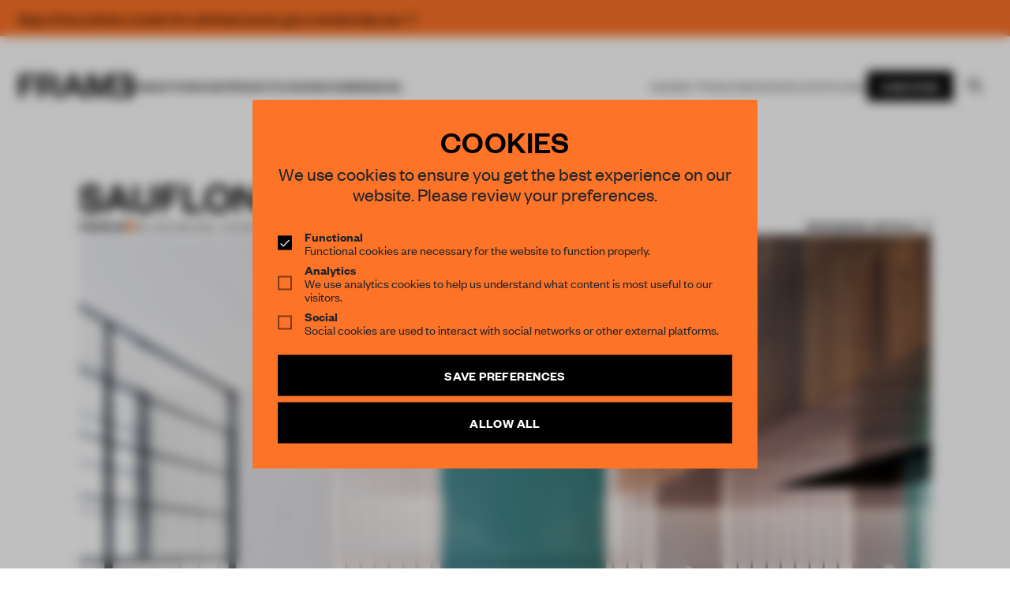

--- FILE ---
content_type: text/html; charset=utf-8
request_url: https://www.google.com/recaptcha/api2/anchor?ar=1&k=6Lco3swZAAAAALtytz0uCyvGNprHCS62b92QfBWR&co=aHR0cHM6Ly9mcmFtZXdlYi5jb206NDQz&hl=en&v=PoyoqOPhxBO7pBk68S4YbpHZ&size=invisible&anchor-ms=20000&execute-ms=30000&cb=kfe64y4pep8k
body_size: 48823
content:
<!DOCTYPE HTML><html dir="ltr" lang="en"><head><meta http-equiv="Content-Type" content="text/html; charset=UTF-8">
<meta http-equiv="X-UA-Compatible" content="IE=edge">
<title>reCAPTCHA</title>
<style type="text/css">
/* cyrillic-ext */
@font-face {
  font-family: 'Roboto';
  font-style: normal;
  font-weight: 400;
  font-stretch: 100%;
  src: url(//fonts.gstatic.com/s/roboto/v48/KFO7CnqEu92Fr1ME7kSn66aGLdTylUAMa3GUBHMdazTgWw.woff2) format('woff2');
  unicode-range: U+0460-052F, U+1C80-1C8A, U+20B4, U+2DE0-2DFF, U+A640-A69F, U+FE2E-FE2F;
}
/* cyrillic */
@font-face {
  font-family: 'Roboto';
  font-style: normal;
  font-weight: 400;
  font-stretch: 100%;
  src: url(//fonts.gstatic.com/s/roboto/v48/KFO7CnqEu92Fr1ME7kSn66aGLdTylUAMa3iUBHMdazTgWw.woff2) format('woff2');
  unicode-range: U+0301, U+0400-045F, U+0490-0491, U+04B0-04B1, U+2116;
}
/* greek-ext */
@font-face {
  font-family: 'Roboto';
  font-style: normal;
  font-weight: 400;
  font-stretch: 100%;
  src: url(//fonts.gstatic.com/s/roboto/v48/KFO7CnqEu92Fr1ME7kSn66aGLdTylUAMa3CUBHMdazTgWw.woff2) format('woff2');
  unicode-range: U+1F00-1FFF;
}
/* greek */
@font-face {
  font-family: 'Roboto';
  font-style: normal;
  font-weight: 400;
  font-stretch: 100%;
  src: url(//fonts.gstatic.com/s/roboto/v48/KFO7CnqEu92Fr1ME7kSn66aGLdTylUAMa3-UBHMdazTgWw.woff2) format('woff2');
  unicode-range: U+0370-0377, U+037A-037F, U+0384-038A, U+038C, U+038E-03A1, U+03A3-03FF;
}
/* math */
@font-face {
  font-family: 'Roboto';
  font-style: normal;
  font-weight: 400;
  font-stretch: 100%;
  src: url(//fonts.gstatic.com/s/roboto/v48/KFO7CnqEu92Fr1ME7kSn66aGLdTylUAMawCUBHMdazTgWw.woff2) format('woff2');
  unicode-range: U+0302-0303, U+0305, U+0307-0308, U+0310, U+0312, U+0315, U+031A, U+0326-0327, U+032C, U+032F-0330, U+0332-0333, U+0338, U+033A, U+0346, U+034D, U+0391-03A1, U+03A3-03A9, U+03B1-03C9, U+03D1, U+03D5-03D6, U+03F0-03F1, U+03F4-03F5, U+2016-2017, U+2034-2038, U+203C, U+2040, U+2043, U+2047, U+2050, U+2057, U+205F, U+2070-2071, U+2074-208E, U+2090-209C, U+20D0-20DC, U+20E1, U+20E5-20EF, U+2100-2112, U+2114-2115, U+2117-2121, U+2123-214F, U+2190, U+2192, U+2194-21AE, U+21B0-21E5, U+21F1-21F2, U+21F4-2211, U+2213-2214, U+2216-22FF, U+2308-230B, U+2310, U+2319, U+231C-2321, U+2336-237A, U+237C, U+2395, U+239B-23B7, U+23D0, U+23DC-23E1, U+2474-2475, U+25AF, U+25B3, U+25B7, U+25BD, U+25C1, U+25CA, U+25CC, U+25FB, U+266D-266F, U+27C0-27FF, U+2900-2AFF, U+2B0E-2B11, U+2B30-2B4C, U+2BFE, U+3030, U+FF5B, U+FF5D, U+1D400-1D7FF, U+1EE00-1EEFF;
}
/* symbols */
@font-face {
  font-family: 'Roboto';
  font-style: normal;
  font-weight: 400;
  font-stretch: 100%;
  src: url(//fonts.gstatic.com/s/roboto/v48/KFO7CnqEu92Fr1ME7kSn66aGLdTylUAMaxKUBHMdazTgWw.woff2) format('woff2');
  unicode-range: U+0001-000C, U+000E-001F, U+007F-009F, U+20DD-20E0, U+20E2-20E4, U+2150-218F, U+2190, U+2192, U+2194-2199, U+21AF, U+21E6-21F0, U+21F3, U+2218-2219, U+2299, U+22C4-22C6, U+2300-243F, U+2440-244A, U+2460-24FF, U+25A0-27BF, U+2800-28FF, U+2921-2922, U+2981, U+29BF, U+29EB, U+2B00-2BFF, U+4DC0-4DFF, U+FFF9-FFFB, U+10140-1018E, U+10190-1019C, U+101A0, U+101D0-101FD, U+102E0-102FB, U+10E60-10E7E, U+1D2C0-1D2D3, U+1D2E0-1D37F, U+1F000-1F0FF, U+1F100-1F1AD, U+1F1E6-1F1FF, U+1F30D-1F30F, U+1F315, U+1F31C, U+1F31E, U+1F320-1F32C, U+1F336, U+1F378, U+1F37D, U+1F382, U+1F393-1F39F, U+1F3A7-1F3A8, U+1F3AC-1F3AF, U+1F3C2, U+1F3C4-1F3C6, U+1F3CA-1F3CE, U+1F3D4-1F3E0, U+1F3ED, U+1F3F1-1F3F3, U+1F3F5-1F3F7, U+1F408, U+1F415, U+1F41F, U+1F426, U+1F43F, U+1F441-1F442, U+1F444, U+1F446-1F449, U+1F44C-1F44E, U+1F453, U+1F46A, U+1F47D, U+1F4A3, U+1F4B0, U+1F4B3, U+1F4B9, U+1F4BB, U+1F4BF, U+1F4C8-1F4CB, U+1F4D6, U+1F4DA, U+1F4DF, U+1F4E3-1F4E6, U+1F4EA-1F4ED, U+1F4F7, U+1F4F9-1F4FB, U+1F4FD-1F4FE, U+1F503, U+1F507-1F50B, U+1F50D, U+1F512-1F513, U+1F53E-1F54A, U+1F54F-1F5FA, U+1F610, U+1F650-1F67F, U+1F687, U+1F68D, U+1F691, U+1F694, U+1F698, U+1F6AD, U+1F6B2, U+1F6B9-1F6BA, U+1F6BC, U+1F6C6-1F6CF, U+1F6D3-1F6D7, U+1F6E0-1F6EA, U+1F6F0-1F6F3, U+1F6F7-1F6FC, U+1F700-1F7FF, U+1F800-1F80B, U+1F810-1F847, U+1F850-1F859, U+1F860-1F887, U+1F890-1F8AD, U+1F8B0-1F8BB, U+1F8C0-1F8C1, U+1F900-1F90B, U+1F93B, U+1F946, U+1F984, U+1F996, U+1F9E9, U+1FA00-1FA6F, U+1FA70-1FA7C, U+1FA80-1FA89, U+1FA8F-1FAC6, U+1FACE-1FADC, U+1FADF-1FAE9, U+1FAF0-1FAF8, U+1FB00-1FBFF;
}
/* vietnamese */
@font-face {
  font-family: 'Roboto';
  font-style: normal;
  font-weight: 400;
  font-stretch: 100%;
  src: url(//fonts.gstatic.com/s/roboto/v48/KFO7CnqEu92Fr1ME7kSn66aGLdTylUAMa3OUBHMdazTgWw.woff2) format('woff2');
  unicode-range: U+0102-0103, U+0110-0111, U+0128-0129, U+0168-0169, U+01A0-01A1, U+01AF-01B0, U+0300-0301, U+0303-0304, U+0308-0309, U+0323, U+0329, U+1EA0-1EF9, U+20AB;
}
/* latin-ext */
@font-face {
  font-family: 'Roboto';
  font-style: normal;
  font-weight: 400;
  font-stretch: 100%;
  src: url(//fonts.gstatic.com/s/roboto/v48/KFO7CnqEu92Fr1ME7kSn66aGLdTylUAMa3KUBHMdazTgWw.woff2) format('woff2');
  unicode-range: U+0100-02BA, U+02BD-02C5, U+02C7-02CC, U+02CE-02D7, U+02DD-02FF, U+0304, U+0308, U+0329, U+1D00-1DBF, U+1E00-1E9F, U+1EF2-1EFF, U+2020, U+20A0-20AB, U+20AD-20C0, U+2113, U+2C60-2C7F, U+A720-A7FF;
}
/* latin */
@font-face {
  font-family: 'Roboto';
  font-style: normal;
  font-weight: 400;
  font-stretch: 100%;
  src: url(//fonts.gstatic.com/s/roboto/v48/KFO7CnqEu92Fr1ME7kSn66aGLdTylUAMa3yUBHMdazQ.woff2) format('woff2');
  unicode-range: U+0000-00FF, U+0131, U+0152-0153, U+02BB-02BC, U+02C6, U+02DA, U+02DC, U+0304, U+0308, U+0329, U+2000-206F, U+20AC, U+2122, U+2191, U+2193, U+2212, U+2215, U+FEFF, U+FFFD;
}
/* cyrillic-ext */
@font-face {
  font-family: 'Roboto';
  font-style: normal;
  font-weight: 500;
  font-stretch: 100%;
  src: url(//fonts.gstatic.com/s/roboto/v48/KFO7CnqEu92Fr1ME7kSn66aGLdTylUAMa3GUBHMdazTgWw.woff2) format('woff2');
  unicode-range: U+0460-052F, U+1C80-1C8A, U+20B4, U+2DE0-2DFF, U+A640-A69F, U+FE2E-FE2F;
}
/* cyrillic */
@font-face {
  font-family: 'Roboto';
  font-style: normal;
  font-weight: 500;
  font-stretch: 100%;
  src: url(//fonts.gstatic.com/s/roboto/v48/KFO7CnqEu92Fr1ME7kSn66aGLdTylUAMa3iUBHMdazTgWw.woff2) format('woff2');
  unicode-range: U+0301, U+0400-045F, U+0490-0491, U+04B0-04B1, U+2116;
}
/* greek-ext */
@font-face {
  font-family: 'Roboto';
  font-style: normal;
  font-weight: 500;
  font-stretch: 100%;
  src: url(//fonts.gstatic.com/s/roboto/v48/KFO7CnqEu92Fr1ME7kSn66aGLdTylUAMa3CUBHMdazTgWw.woff2) format('woff2');
  unicode-range: U+1F00-1FFF;
}
/* greek */
@font-face {
  font-family: 'Roboto';
  font-style: normal;
  font-weight: 500;
  font-stretch: 100%;
  src: url(//fonts.gstatic.com/s/roboto/v48/KFO7CnqEu92Fr1ME7kSn66aGLdTylUAMa3-UBHMdazTgWw.woff2) format('woff2');
  unicode-range: U+0370-0377, U+037A-037F, U+0384-038A, U+038C, U+038E-03A1, U+03A3-03FF;
}
/* math */
@font-face {
  font-family: 'Roboto';
  font-style: normal;
  font-weight: 500;
  font-stretch: 100%;
  src: url(//fonts.gstatic.com/s/roboto/v48/KFO7CnqEu92Fr1ME7kSn66aGLdTylUAMawCUBHMdazTgWw.woff2) format('woff2');
  unicode-range: U+0302-0303, U+0305, U+0307-0308, U+0310, U+0312, U+0315, U+031A, U+0326-0327, U+032C, U+032F-0330, U+0332-0333, U+0338, U+033A, U+0346, U+034D, U+0391-03A1, U+03A3-03A9, U+03B1-03C9, U+03D1, U+03D5-03D6, U+03F0-03F1, U+03F4-03F5, U+2016-2017, U+2034-2038, U+203C, U+2040, U+2043, U+2047, U+2050, U+2057, U+205F, U+2070-2071, U+2074-208E, U+2090-209C, U+20D0-20DC, U+20E1, U+20E5-20EF, U+2100-2112, U+2114-2115, U+2117-2121, U+2123-214F, U+2190, U+2192, U+2194-21AE, U+21B0-21E5, U+21F1-21F2, U+21F4-2211, U+2213-2214, U+2216-22FF, U+2308-230B, U+2310, U+2319, U+231C-2321, U+2336-237A, U+237C, U+2395, U+239B-23B7, U+23D0, U+23DC-23E1, U+2474-2475, U+25AF, U+25B3, U+25B7, U+25BD, U+25C1, U+25CA, U+25CC, U+25FB, U+266D-266F, U+27C0-27FF, U+2900-2AFF, U+2B0E-2B11, U+2B30-2B4C, U+2BFE, U+3030, U+FF5B, U+FF5D, U+1D400-1D7FF, U+1EE00-1EEFF;
}
/* symbols */
@font-face {
  font-family: 'Roboto';
  font-style: normal;
  font-weight: 500;
  font-stretch: 100%;
  src: url(//fonts.gstatic.com/s/roboto/v48/KFO7CnqEu92Fr1ME7kSn66aGLdTylUAMaxKUBHMdazTgWw.woff2) format('woff2');
  unicode-range: U+0001-000C, U+000E-001F, U+007F-009F, U+20DD-20E0, U+20E2-20E4, U+2150-218F, U+2190, U+2192, U+2194-2199, U+21AF, U+21E6-21F0, U+21F3, U+2218-2219, U+2299, U+22C4-22C6, U+2300-243F, U+2440-244A, U+2460-24FF, U+25A0-27BF, U+2800-28FF, U+2921-2922, U+2981, U+29BF, U+29EB, U+2B00-2BFF, U+4DC0-4DFF, U+FFF9-FFFB, U+10140-1018E, U+10190-1019C, U+101A0, U+101D0-101FD, U+102E0-102FB, U+10E60-10E7E, U+1D2C0-1D2D3, U+1D2E0-1D37F, U+1F000-1F0FF, U+1F100-1F1AD, U+1F1E6-1F1FF, U+1F30D-1F30F, U+1F315, U+1F31C, U+1F31E, U+1F320-1F32C, U+1F336, U+1F378, U+1F37D, U+1F382, U+1F393-1F39F, U+1F3A7-1F3A8, U+1F3AC-1F3AF, U+1F3C2, U+1F3C4-1F3C6, U+1F3CA-1F3CE, U+1F3D4-1F3E0, U+1F3ED, U+1F3F1-1F3F3, U+1F3F5-1F3F7, U+1F408, U+1F415, U+1F41F, U+1F426, U+1F43F, U+1F441-1F442, U+1F444, U+1F446-1F449, U+1F44C-1F44E, U+1F453, U+1F46A, U+1F47D, U+1F4A3, U+1F4B0, U+1F4B3, U+1F4B9, U+1F4BB, U+1F4BF, U+1F4C8-1F4CB, U+1F4D6, U+1F4DA, U+1F4DF, U+1F4E3-1F4E6, U+1F4EA-1F4ED, U+1F4F7, U+1F4F9-1F4FB, U+1F4FD-1F4FE, U+1F503, U+1F507-1F50B, U+1F50D, U+1F512-1F513, U+1F53E-1F54A, U+1F54F-1F5FA, U+1F610, U+1F650-1F67F, U+1F687, U+1F68D, U+1F691, U+1F694, U+1F698, U+1F6AD, U+1F6B2, U+1F6B9-1F6BA, U+1F6BC, U+1F6C6-1F6CF, U+1F6D3-1F6D7, U+1F6E0-1F6EA, U+1F6F0-1F6F3, U+1F6F7-1F6FC, U+1F700-1F7FF, U+1F800-1F80B, U+1F810-1F847, U+1F850-1F859, U+1F860-1F887, U+1F890-1F8AD, U+1F8B0-1F8BB, U+1F8C0-1F8C1, U+1F900-1F90B, U+1F93B, U+1F946, U+1F984, U+1F996, U+1F9E9, U+1FA00-1FA6F, U+1FA70-1FA7C, U+1FA80-1FA89, U+1FA8F-1FAC6, U+1FACE-1FADC, U+1FADF-1FAE9, U+1FAF0-1FAF8, U+1FB00-1FBFF;
}
/* vietnamese */
@font-face {
  font-family: 'Roboto';
  font-style: normal;
  font-weight: 500;
  font-stretch: 100%;
  src: url(//fonts.gstatic.com/s/roboto/v48/KFO7CnqEu92Fr1ME7kSn66aGLdTylUAMa3OUBHMdazTgWw.woff2) format('woff2');
  unicode-range: U+0102-0103, U+0110-0111, U+0128-0129, U+0168-0169, U+01A0-01A1, U+01AF-01B0, U+0300-0301, U+0303-0304, U+0308-0309, U+0323, U+0329, U+1EA0-1EF9, U+20AB;
}
/* latin-ext */
@font-face {
  font-family: 'Roboto';
  font-style: normal;
  font-weight: 500;
  font-stretch: 100%;
  src: url(//fonts.gstatic.com/s/roboto/v48/KFO7CnqEu92Fr1ME7kSn66aGLdTylUAMa3KUBHMdazTgWw.woff2) format('woff2');
  unicode-range: U+0100-02BA, U+02BD-02C5, U+02C7-02CC, U+02CE-02D7, U+02DD-02FF, U+0304, U+0308, U+0329, U+1D00-1DBF, U+1E00-1E9F, U+1EF2-1EFF, U+2020, U+20A0-20AB, U+20AD-20C0, U+2113, U+2C60-2C7F, U+A720-A7FF;
}
/* latin */
@font-face {
  font-family: 'Roboto';
  font-style: normal;
  font-weight: 500;
  font-stretch: 100%;
  src: url(//fonts.gstatic.com/s/roboto/v48/KFO7CnqEu92Fr1ME7kSn66aGLdTylUAMa3yUBHMdazQ.woff2) format('woff2');
  unicode-range: U+0000-00FF, U+0131, U+0152-0153, U+02BB-02BC, U+02C6, U+02DA, U+02DC, U+0304, U+0308, U+0329, U+2000-206F, U+20AC, U+2122, U+2191, U+2193, U+2212, U+2215, U+FEFF, U+FFFD;
}
/* cyrillic-ext */
@font-face {
  font-family: 'Roboto';
  font-style: normal;
  font-weight: 900;
  font-stretch: 100%;
  src: url(//fonts.gstatic.com/s/roboto/v48/KFO7CnqEu92Fr1ME7kSn66aGLdTylUAMa3GUBHMdazTgWw.woff2) format('woff2');
  unicode-range: U+0460-052F, U+1C80-1C8A, U+20B4, U+2DE0-2DFF, U+A640-A69F, U+FE2E-FE2F;
}
/* cyrillic */
@font-face {
  font-family: 'Roboto';
  font-style: normal;
  font-weight: 900;
  font-stretch: 100%;
  src: url(//fonts.gstatic.com/s/roboto/v48/KFO7CnqEu92Fr1ME7kSn66aGLdTylUAMa3iUBHMdazTgWw.woff2) format('woff2');
  unicode-range: U+0301, U+0400-045F, U+0490-0491, U+04B0-04B1, U+2116;
}
/* greek-ext */
@font-face {
  font-family: 'Roboto';
  font-style: normal;
  font-weight: 900;
  font-stretch: 100%;
  src: url(//fonts.gstatic.com/s/roboto/v48/KFO7CnqEu92Fr1ME7kSn66aGLdTylUAMa3CUBHMdazTgWw.woff2) format('woff2');
  unicode-range: U+1F00-1FFF;
}
/* greek */
@font-face {
  font-family: 'Roboto';
  font-style: normal;
  font-weight: 900;
  font-stretch: 100%;
  src: url(//fonts.gstatic.com/s/roboto/v48/KFO7CnqEu92Fr1ME7kSn66aGLdTylUAMa3-UBHMdazTgWw.woff2) format('woff2');
  unicode-range: U+0370-0377, U+037A-037F, U+0384-038A, U+038C, U+038E-03A1, U+03A3-03FF;
}
/* math */
@font-face {
  font-family: 'Roboto';
  font-style: normal;
  font-weight: 900;
  font-stretch: 100%;
  src: url(//fonts.gstatic.com/s/roboto/v48/KFO7CnqEu92Fr1ME7kSn66aGLdTylUAMawCUBHMdazTgWw.woff2) format('woff2');
  unicode-range: U+0302-0303, U+0305, U+0307-0308, U+0310, U+0312, U+0315, U+031A, U+0326-0327, U+032C, U+032F-0330, U+0332-0333, U+0338, U+033A, U+0346, U+034D, U+0391-03A1, U+03A3-03A9, U+03B1-03C9, U+03D1, U+03D5-03D6, U+03F0-03F1, U+03F4-03F5, U+2016-2017, U+2034-2038, U+203C, U+2040, U+2043, U+2047, U+2050, U+2057, U+205F, U+2070-2071, U+2074-208E, U+2090-209C, U+20D0-20DC, U+20E1, U+20E5-20EF, U+2100-2112, U+2114-2115, U+2117-2121, U+2123-214F, U+2190, U+2192, U+2194-21AE, U+21B0-21E5, U+21F1-21F2, U+21F4-2211, U+2213-2214, U+2216-22FF, U+2308-230B, U+2310, U+2319, U+231C-2321, U+2336-237A, U+237C, U+2395, U+239B-23B7, U+23D0, U+23DC-23E1, U+2474-2475, U+25AF, U+25B3, U+25B7, U+25BD, U+25C1, U+25CA, U+25CC, U+25FB, U+266D-266F, U+27C0-27FF, U+2900-2AFF, U+2B0E-2B11, U+2B30-2B4C, U+2BFE, U+3030, U+FF5B, U+FF5D, U+1D400-1D7FF, U+1EE00-1EEFF;
}
/* symbols */
@font-face {
  font-family: 'Roboto';
  font-style: normal;
  font-weight: 900;
  font-stretch: 100%;
  src: url(//fonts.gstatic.com/s/roboto/v48/KFO7CnqEu92Fr1ME7kSn66aGLdTylUAMaxKUBHMdazTgWw.woff2) format('woff2');
  unicode-range: U+0001-000C, U+000E-001F, U+007F-009F, U+20DD-20E0, U+20E2-20E4, U+2150-218F, U+2190, U+2192, U+2194-2199, U+21AF, U+21E6-21F0, U+21F3, U+2218-2219, U+2299, U+22C4-22C6, U+2300-243F, U+2440-244A, U+2460-24FF, U+25A0-27BF, U+2800-28FF, U+2921-2922, U+2981, U+29BF, U+29EB, U+2B00-2BFF, U+4DC0-4DFF, U+FFF9-FFFB, U+10140-1018E, U+10190-1019C, U+101A0, U+101D0-101FD, U+102E0-102FB, U+10E60-10E7E, U+1D2C0-1D2D3, U+1D2E0-1D37F, U+1F000-1F0FF, U+1F100-1F1AD, U+1F1E6-1F1FF, U+1F30D-1F30F, U+1F315, U+1F31C, U+1F31E, U+1F320-1F32C, U+1F336, U+1F378, U+1F37D, U+1F382, U+1F393-1F39F, U+1F3A7-1F3A8, U+1F3AC-1F3AF, U+1F3C2, U+1F3C4-1F3C6, U+1F3CA-1F3CE, U+1F3D4-1F3E0, U+1F3ED, U+1F3F1-1F3F3, U+1F3F5-1F3F7, U+1F408, U+1F415, U+1F41F, U+1F426, U+1F43F, U+1F441-1F442, U+1F444, U+1F446-1F449, U+1F44C-1F44E, U+1F453, U+1F46A, U+1F47D, U+1F4A3, U+1F4B0, U+1F4B3, U+1F4B9, U+1F4BB, U+1F4BF, U+1F4C8-1F4CB, U+1F4D6, U+1F4DA, U+1F4DF, U+1F4E3-1F4E6, U+1F4EA-1F4ED, U+1F4F7, U+1F4F9-1F4FB, U+1F4FD-1F4FE, U+1F503, U+1F507-1F50B, U+1F50D, U+1F512-1F513, U+1F53E-1F54A, U+1F54F-1F5FA, U+1F610, U+1F650-1F67F, U+1F687, U+1F68D, U+1F691, U+1F694, U+1F698, U+1F6AD, U+1F6B2, U+1F6B9-1F6BA, U+1F6BC, U+1F6C6-1F6CF, U+1F6D3-1F6D7, U+1F6E0-1F6EA, U+1F6F0-1F6F3, U+1F6F7-1F6FC, U+1F700-1F7FF, U+1F800-1F80B, U+1F810-1F847, U+1F850-1F859, U+1F860-1F887, U+1F890-1F8AD, U+1F8B0-1F8BB, U+1F8C0-1F8C1, U+1F900-1F90B, U+1F93B, U+1F946, U+1F984, U+1F996, U+1F9E9, U+1FA00-1FA6F, U+1FA70-1FA7C, U+1FA80-1FA89, U+1FA8F-1FAC6, U+1FACE-1FADC, U+1FADF-1FAE9, U+1FAF0-1FAF8, U+1FB00-1FBFF;
}
/* vietnamese */
@font-face {
  font-family: 'Roboto';
  font-style: normal;
  font-weight: 900;
  font-stretch: 100%;
  src: url(//fonts.gstatic.com/s/roboto/v48/KFO7CnqEu92Fr1ME7kSn66aGLdTylUAMa3OUBHMdazTgWw.woff2) format('woff2');
  unicode-range: U+0102-0103, U+0110-0111, U+0128-0129, U+0168-0169, U+01A0-01A1, U+01AF-01B0, U+0300-0301, U+0303-0304, U+0308-0309, U+0323, U+0329, U+1EA0-1EF9, U+20AB;
}
/* latin-ext */
@font-face {
  font-family: 'Roboto';
  font-style: normal;
  font-weight: 900;
  font-stretch: 100%;
  src: url(//fonts.gstatic.com/s/roboto/v48/KFO7CnqEu92Fr1ME7kSn66aGLdTylUAMa3KUBHMdazTgWw.woff2) format('woff2');
  unicode-range: U+0100-02BA, U+02BD-02C5, U+02C7-02CC, U+02CE-02D7, U+02DD-02FF, U+0304, U+0308, U+0329, U+1D00-1DBF, U+1E00-1E9F, U+1EF2-1EFF, U+2020, U+20A0-20AB, U+20AD-20C0, U+2113, U+2C60-2C7F, U+A720-A7FF;
}
/* latin */
@font-face {
  font-family: 'Roboto';
  font-style: normal;
  font-weight: 900;
  font-stretch: 100%;
  src: url(//fonts.gstatic.com/s/roboto/v48/KFO7CnqEu92Fr1ME7kSn66aGLdTylUAMa3yUBHMdazQ.woff2) format('woff2');
  unicode-range: U+0000-00FF, U+0131, U+0152-0153, U+02BB-02BC, U+02C6, U+02DA, U+02DC, U+0304, U+0308, U+0329, U+2000-206F, U+20AC, U+2122, U+2191, U+2193, U+2212, U+2215, U+FEFF, U+FFFD;
}

</style>
<link rel="stylesheet" type="text/css" href="https://www.gstatic.com/recaptcha/releases/PoyoqOPhxBO7pBk68S4YbpHZ/styles__ltr.css">
<script nonce="QOvU62RYZHh7OjQqbfoCuA" type="text/javascript">window['__recaptcha_api'] = 'https://www.google.com/recaptcha/api2/';</script>
<script type="text/javascript" src="https://www.gstatic.com/recaptcha/releases/PoyoqOPhxBO7pBk68S4YbpHZ/recaptcha__en.js" nonce="QOvU62RYZHh7OjQqbfoCuA">
      
    </script></head>
<body><div id="rc-anchor-alert" class="rc-anchor-alert"></div>
<input type="hidden" id="recaptcha-token" value="[base64]">
<script type="text/javascript" nonce="QOvU62RYZHh7OjQqbfoCuA">
      recaptcha.anchor.Main.init("[\x22ainput\x22,[\x22bgdata\x22,\x22\x22,\[base64]/[base64]/[base64]/bmV3IHJbeF0oY1swXSk6RT09Mj9uZXcgclt4XShjWzBdLGNbMV0pOkU9PTM/bmV3IHJbeF0oY1swXSxjWzFdLGNbMl0pOkU9PTQ/[base64]/[base64]/[base64]/[base64]/[base64]/[base64]/[base64]/[base64]\x22,\[base64]\\u003d\x22,\x22fcKxTMOGGMKrwpLCtMOjQlFQw5Iaw5UKwrnCjkrCksK6AMO9w6vDrTQbwqFSwqlzwp1/wrzDulLDmXTCoXtrw5jCvcOFwqXDvU7CpMO2w7vDuV/CoAzCoynDq8OFQ0bDvibDusOgwrXCi8KkPsKRRcK/AMOnD8Osw4TCvcO8wpXCmnEJMDQyZnBCTMKvGMOtw4vDl8Orwopkwq3DrWIMK8KORR1zO8OLXUhWw7YDwpU/PMKxQMOrBMKodMObF8KDw6sXdnnDmcOww78cW8K1woNJw7nCjXHChsO/[base64]/[base64]/DvMKBw5kZCxsQTMKMw7o7w6HCtg0/wqADXcOmw7E3wpgxGMO3R8KAw5LDg8KicMKCwow1w6LDtcKELAkHCsKdMCbCosOYwplrw7BbwokQwrrDoMOndcKqw57Cp8K/woovc2rDtcK5w5LCpcKfMDBIw4nDlcKhGXrCmMO5wojDrsOdw7PCpsO8w7kMw4vCt8KcecOkacO2BAPDmGnClsKrZS/Ch8OGwrfDl8O3G28nK3Q4w7VVwrRtw5xXwp5oIFPChGXDkCPCkGgHS8ObMhwjwoEOwrfDjTzClsOmwrBob8K5USzDriPChsKWZlLCnW/ClwssScOYYmEoe3jDiMOVw4o+wrM/[base64]/DjcKFUkIEwp/DvMOIXwwBwp9EWcOcwqvDn8OCwpUMw7Naw6/Cl8KNKsOudVQ3MsOcw6Q/[base64]/DkAbDisO9w57DuVhUw7tcN8O7w4jCkhoxwpzDqMKnw5VzwpzDk1vDt07CqVLCmsOEwrLDiSfDiMKSZMOQRwXDvcOkWsKHBWBNcMKdfsOQw6fDq8K0d8KxwrbDjMKlAsO/w6Z5w6/DgsKRw645BFPCiMOkw6EEQcOOV3LDtsOlLlnCtSsNU8O3PkbDjBIKLcOhF8O8YcKrAmYsRk8ew4HDkQEKwosWPcOhw67CkMOvw60aw7Jkw5jChMONO8Ojw7NqbATCu8OwOcOAwrg2w5Rew6rDrcOrwqE/w4/Do8KBw40xw5TDu8Kfw4jCkMKhw5t5LkLDvsKZAsK/wpTDgUNnwo7DjVdYw55Rw5w4AsKKw64Cw5BPw7bCtypvw5XCqsO9dyPCtyoNLSdUw71XEMKMWRE/w6Eaw7vDpcOnDsK0eMOTX0PDtcKUbxrCt8KQC1AANcORw7zDhQjDoEU3HcKPRHrCucKbUAQ8Y8Oyw63DusO1EUFLwpXDsyHDs8Kjwp3Ct8O8w5oXwrjCmDMAw4x/wq1Cw6cFVAbCocK/wqcYwoJVMmk3w5ofHMOiw6fDvgFWFcOcf8KpGsKAwr3DmcOPD8KUPMKNw6PCgRvDnnTClxXCsMKywovCucKbF3/DiHFLX8Ojwq3CuUVVWgdSWEthScOBwqB2BR8DKW5sw7Mhw7o1wplPM8K9w6UYLsOGwqM0wrXDuMOWICY3bBTCjjdnw5LClsKwH08gwodSAcOsw4TCh1vDmwYGw7InKcOUKcKjGyrDjgXDmsOJwoPDo8KjUCdkRHpWw6QKw4EOw4/[base64]/[base64]/CvTrDoiXDqAjChGfChiJIVlEqYGBewqLCv8OwwrB2VcKlQ8KUw4TDh27ClcKJwq8nMcK8YV1fw6Ymw4okEcO2OQs4wrAJOsOiFMOcdFrDn0Z2UcKyD2bDpWp3L8KnecOOwpdNF8Kjf8OydMOlw6IyV1IDaTrDt3PCji3CkW5rCG3DrcKHwp/DhsOwADvCu2/Ck8O/w7jDunPCgMOMw7smJjHCsm03E1zCp8OXbWxtwqHCs8K4axJlccKyE0rDm8KzH2PDuMO6wq9IaD9xKMOgBcKyORFPEVbDjybCjyJKw4vDk8OTwq5FUFzCuFZcSsKVw6/CmQnCi3XCr8KsdsO0wpQcJ8KFPX9Jw7M5IsO0KRhBwoLDj3AsVGBWw73DgnMiw4YRw6IfdnZIScKFw4Vewp4wacKowoUsOsKsX8KlJiTCs8Oabypfw6/CpsOifwcTMinCqsOiw7RnLg86w40bwqbDq8KJTsOWw6gbw4vDpVnDqMOtwr7Dj8OmUMO9XsKgwp/[base64]/wo0iQ1XCvsKzXnU/SMKXbDt1wrkvEynCqsKswo5CS8ORw4Jkwo7DrcKowps/wqbCgmPCgMKqwrhww4fDqsK2w49nwqcYA8KWM8K6STZ/woPCosOGw6LDoA3CgQ5zwrrDrksCFsOxBnsVw583wp5WFQnDp2hqw4lfwrPCgsKuwpjChG5VM8Kvw4LCnsKpP8ObGcOvw4c9wr7Cm8OqacKRY8OoSsK1cDDCrDZkw7/CrcO3w4TCmzzDmMOjw4lXIErDvm1Jw6l3dnrCnnvDhcOkdQNQScOVasKcwq/Dmh13w7bCm2vDpV3CmcKHwqEGfgTDqMKeTk1DwpQ/wrMSw7zCmsKcUgthwr7Dv8Kfw4oAC1bDh8Oqw7bCuUR2wo/DrcKINTxJQsO/[base64]/[base64]/[base64]/[base64]/[base64]/DvQxuw6PCiB88MxM8LcKrScKUQ2lnw6jDqXQSw6vCgSt4H8KTcS7Dt8Olwo8Dw55+wr8Qw4bCoMKpwqPDo07CvGhFw5xqasOrdHfDm8OFH8OpAS7Dqho6w5nDgGzCocOTwr3CpxljPRTCtcO1wpgwa8OSwqIaw5vDnzLDhR8Ww4oDwqUfwqDDuRhFw6kAM8OTVil/eRvDsMOOYibChMOxwrltwopRwqnCqsO9w4sYcMOWw7pTUh/DpMKfw5kZwqglQMOuwpBuLsKvwr3CiWLDk1zClsOAwpQCWHY2w653X8K0NloAwp4yNcKtwpLDvkJOG8K7bsK8VsK6PMOfEDLCiXHClsKIPsK8Vkl7w5BiEyTDo8KowpIRU8KYbsKQw5HDsBvCqhDDtSZzCcKdH8Kvwo3DqnXCvB1sUwTDqR9/w49sw69tw4bClmnDvMOlDjzDmsO3wo1BEsKbwo/DuE/CuMOIw6YNw6x1BMKrK8KNYsKNZcKOQ8O0UkfDqVPCg8KqwrzCumTCsWQdwpkwaHnDqcKHwqjDpsKkbFPDiCLDg8Kzw4bDunF2BsKxwrlPw5LDuRzDtcKtwolIwrI9W17DoR8EeiTDosOVS8O/BsKiwq3DshYKJ8OuwooHw6zCvFYbeMO9wrwew5DDgsKaw5NiwoRcExxVw4gMDBHCl8KDwqgdw4/DjgY8wrg7YitWcHjCuARBwpXDucKMQsKZPMOAfDrCp8KxwrbDgMO5w4RSwrAYNC7Dq2LDriV8wojDpkAnNkjDjl1hcx4xw5fDm8Kqw65wwo3CqsORFsOSOsKZPcKuGRFPwojDtX/ClB3DmCPCs2bCicKAOsOqfiE5JENOa8O/w41+wpE5Y8K4w7DCqmR6Wj02w7rDiAYfUGzCjXUDwrnCi0MKC8KzTMKzwpzDj3FqwoZ2w6XCksKqwo7CiWcOwqUKw6Nrwr/DoUsBw5IbHn0mwpAWOsOxw4rDkwYdw7s0CsOdwq/CvsO8woXClmZnfl0JFQzCjsK8eTHDjRF5IMOjB8ObwoUew7XDuMOYXU1NR8KgQcKXdcO3wpFLwrrDgMOsLcKHDsO/w5QyYztpwoUbwrdyfTYKB0nCrsKLQXXDv8K4wr3CsC7DuMKBwpfDlhcWczIGw5PDlMOzOToAw7tlaykhBh7CjgECw5DCicKvRh8/[base64]/wrwKZ8OKWAFWw5Y/[base64]/wp8JwogTTMKhw4Qowq7CgloweUwGwrHCn1nDlcKLC37CncKEwp9ow4rCoQXDmEMPw6ZYWcKmwrYrw45kEDbDjcKNw69ww6XCr2PCuSlCOlzCtcOtdiJxwqUCwoopXDLDgALDvMKuw6Mnw7zDvEwgw6MZwoJAIHrCgMKEwoU3wocQwpFLw7RMw55OwpsGYCcawo/DoyHDscKEwqDDjGIMPMKqw5zDocK6EUUFI2jCiMKTRx/Dv8OtT8Kqwq3CoSxdBsK1w6QWAMO5woVmf8KNFMKDczAuw7DDvsKgw7bCgGMrwoJxw6DClifDnMK7Z1dBw7FOw79mNzXDncOHXETChxsHwp56w5oZS8OqYAQ/[base64]/CssK+SMK2ZGNrwqrCtMKdPMKtS8OZej/CvjvDosOZwrLDocOGJyBxw4nDrcOVw6MnwojCjMOewrrClMKCCFvCk0PCjFLCpGzDqcKIbmjDuHpYVcOgw5tKO8KDTMKlw4w9w43DhUXDpRk/w4nDm8Oaw4oSacK2ImgBJMOQA0/CgTzDnMO2aSEcUMOZQ30iwqtJRE3DsV8MEmvCpsOAwoI0Sn/CgWvDmkfDoC9kw4tJwoDCh8Kbwp/[base64]/CtcKlTUXCn8O8VAw5LVElw4nDl8OyZcKtEA/CsMOvAj9HXHsmw6QWacKIwrXCt8Omwq9Ad8OFOGk2wpfCsCVafMOvwqzCg3Q9TDFkw7LDhsOQMcOKw7XCoCpkGMKbGgjDrVLCsksKw7EPPMO2Q8Kpw6DCkDzDjUs1T8KqwoBWM8Oaw4zDp8K6wphLE2YlwrLCpsOkYC5OFQ/CsUhcSMOaWsOYBwdqw6PDmyHCosKjVcOFUcK7A8O7YcK+CsOVwpZ5wpV/IBLDgi8KOHvDrhXDp0shwrEzAwBVVScmDRPCrMKxNcOICMKxw7TDvT3CiwrDqsOYwqXDh3ZWw6DDncOmw4YuBcKFLMOPwpjCvRTCgAXDhj0uQMKoSHPDgxNXO8KSw7JYw5YFeMKSSms9w5jCtzZoJSAiw5rDrMOGKS/[base64]/S0khG8K2w69cJzQ9wpnCmz3CgRVlw5zDpBTDgF7CshAGw5Y/w7/[base64]/wpjCoMKKAMKZaMK9woLClsOdw6FOdXQYXsO9RDFOOgdxw5/CtcOvK3poU3ZwHMK8wqN/w6hiw7sRwqg9wrLCikEwA8O3w6JeUcKkwo3Cm1Afwp/DmFXCjMKDbRXCqsOrFi8Cwr9hwo9/w7ZFf8KdYcOmYX3Cv8OpN8Kyfik9dsOawq8Rw6BILMOuTWoxwofCv3I2IcKVF0zDmG7DoMKDwrPCvWZCRMK5RsK5OivDo8ORLwjCscOeXUjCgsKQS0XDo8KBYSfCrQvDvlvDt0jDiF3Diy40wrHCscOia8Ksw7skwoJ4wqLCosKDOUVICQN/woTDhsKqw4gfw4zCl3vChRIJXBnCgsKBAg/DmsKyBlrDrcOFSk/DkxbDiMOLBwHDjAnDpsKbwr5rVMO8HlV7w5tcwpbDh8Kfw41rCSwdw77DhsKqIcOKwpjDscOQw6dlwpAzKzxpARjDpsKKaHzDp8O/[base64]/[base64]/CocOJDSQ4w7LDn0MVTQPDt8K2w6nDtMOcw77DqcOWw6fDk8Obw4ZIaXbCn8KvGUM/FcK7w4Yvw7PDucOowqHCuEDDq8O/wrrCocKhw45deMKkdGnDs8O5JcK3S8OGwq/[base64]/w4XDk8K+X8OffsOcw6MgImjCjzLDtBBsIQ9xW2BZYVgtwoVdw6cswo/Cu8K+CcK5w63DokJCFnIvUcKsLjrCvMOwwrfDvMKedVXCssOaFmbDlMKqCFjDrRxRw5nDtm8ZwqXCqm5BPw/[base64]/w6XDgMOdw4cdN8KPwpprHMK4w6nClmLCi8Opwr7CmSJxw6PCmEjCgSnCgMOKeCbDtUhfw4DCnwZ4wp3Co8Kfw7rCgx/CnsO6w7FNwoTDh17CgMKrDQZ+wobCiizCvsKYWcOdOsOYJz7DqEpVZsOJRMOFF03CnsOcw6c1HGDDvxkgS8KJwrLDj8KBBsK+IMODGcKsw7fCh2zDpA7Dk8KAdsKpwqBTwrHDuCBNXU/[base64]/DjsOHMibCpmhBwoYJwp4zw4/[base64]/FsKQG8K8F8KwMsOscRPDucO8wqY5HBDDiiFMwq/CliZTw45Dalcew7Uhw71mw7XCksKoM8KpEhYxw7o3OMO1woDCvsOHRWTCkk0cw6V5w6/DgsOeOFjCnsOhIETDlsO1wrfCpsOuwqPCuMKfWsKXMwbDjMOOBMK9wr5lXiHDuMK3wo46U8KfwrzDtgchf8OmQsKewrHDssKVDX3Dt8KMAMK4w43DmwzCgj/DiMOLNSoFwr3DqMO9TQ8sw6lAwoEmHsOEwoNVCMKKw4DDnjHCn1MNG8ObwrzCnmVLwrzCuxshwpBpw5AhwrU6AkzCikTCt2/[base64]/CnsOWaCF/w44ywp9Iw5Qxw4AtJMO5wqPCuz4DRcK1IsKIw4nCicK+ZBbCjX7DmsOhHMKAJWvCssK+w43CqMOgQiXDhV1Pw6c3w5XCggZUwo4CGBjCkcOcX8OxwqbDkWcmw707O2fChyjCuVApF8OWFjPClhLDsU/Dn8KBcsKlfUDDscOkQz0EVsKKb1LCjMK5RsODU8OhwrpdYwLDlcKLG8OME8ODwovDt8KTwqjDnEbCsWc2eMOAWGXDhcKCwqwrwo3Cr8K8wrTCghInw6QOwqXCpGbDpzpZNxBfMcO2w7/DjcOFK8KkSMOPG8O7QiJ6XzplI8KXwqF3bBDDrMKswoTCo2Ipw4fCqUxuAMO+SWjDvcKaw5XDmMOAURlFM8KefT/[base64]/woRyYyXCmMKEw4xjw45uJizDslNGwrkCwqPDgEXDlcKpw55tCx/DlDvCpMO9HcK/[base64]/wqTCpMKeS3DDjcKJwpcXM8Kaw7vDmH4LwqwYLT4DwpNBw5XDv8O1cyc7w4Z3w7DDgMKaGcKbw4l8w5UqDMKbwr87wr7DjB9aGxh0woVjw5rDtsOnw7fCs2lWw7V3w5/DhkjDrsOcwpRETMOVFQnCiGESdUrDvMOwCsKxw4sxB23DlhgIdcKYw4DCpsOawq/CssKCwqLCrsOAJyHCusKXKMK8w7XCrABjUsOYw4zCq8O4w7nCsHnDlMK2Ei0IRMO3FMK5Wy9tesOkKwHClcKVEwsBw70Gf04nwrzCicOVw5nDt8OsXC1jwqQQwqobw7rDmCMBw4Mdw6nDoMKJGcKwwpbCtQXCn8KjCUAOcsKiw7PCoVgIZi3DvF/DrCluwpbDgMKTTkPDuxQSCMOwwobDkB/Dh8OAwrMSwq9jAloqYVBzw43Cp8KrwrxeOEDDqhnDjMOAw7LDjTHDlMKvJwbDocKPNcKfYcK3wqXCqyjCoMKXw5zCuVzCmMOiw4/DgMKEw4R3w610QcONT3bCicKhwo3DknrCusOnwrjDjDsUY8K8w6LDiFTCoSXCocOvBnfCvUfCiMObQGLDhHszXsKBwrvDhRESfQzCqcKow4c2UnEcwrTDiBPDhEcsKXU5wpLCoQsEHWZHF1fCtnBVwp/DgHDCj2/[base64]/CtBs5worCtsO1w75SCsK9wqxfw5/Ds3DChMKgwqLClmEXw5dswqDDuCDChcK7wp5IU8OQwp7DpsOJWwDCuR9uwpLCnEBCecOiwr8WYGXDpMKcVELDrMOiccOMDcKVBMK0BynCuMOPwoPCucKMw7DCnSl7w45uw6hfwrw6EsKowpsQeW/[base64]/w50kw7N3O8KhYQbCn8O3wqXChTR7BsOKwo81wo8AWsKxCsO0wo9MEkoYGsK8wr7CtgfCggsawqxVw5XDusKPw7ZmXXjCjXQ2w6Iowq7Dv8KIfUg9wp3CoG48ICASwp3DrsKBb8Oqw6rDgsO1wr/Dk8KBwr8zwrdsHyNFYcOewqXCogsWw6fDhMKAYsKVw67CgcKXwqrDgsOYwr3DtcKJwqTClRrDsE/CrsK0wqNWeMOtw4clbSTDtVJeHRfDl8KcSsKUbsKUwqHDiW0ZS8K1NDXCi8K+W8KnwqQ2w54hwo59BcKvwr59T8OfeBVBwpJTw5vDt2LDp1ETcmHClVbCrBZVw6VKw7rCrHkawq3DoMKlwqB8Gl3DpWDDkMOgNHLDrcOLwrY1E8OBwpbDjhIWw58wwr/Cp8Olw5E4w4hnPnnDjTEGw6NSwrXCkMO1G2LDgkM4PWHCh8OOwoEww5vDgAjDlMOFw5jCrcKnOX4fwq5+w78AW8OOe8Kzw6jCgsObwqbClsO0w60FfGjCsWMOCG1Ew7tUIcKBw6YRw7IRwqDDssKaMcOPDijDhWPDnB7Dv8O/a09Nw6PCusOnfX7DkmEEwpzCsMKsw5LDkncpw6VnCELDuMOCwrNtw7xBwpxmw7HCoSnCucKISzrDtl42NgjDk8O7w5fCjsK1aHVbwofDpMO7wrc9w5YBw7IEPDHDmRbDqMKSwrvDoMKmw5oVw6zCg2XCrCF/w5vCp8KYCRtiw4M7w43CkGUpR8ODUMK4RMOjSMKqwpXDjXjDpcOPwqPDrG0+HMKNAcOHOUPDlwVxQsOAeMOgwqrDrHEGQg/[base64]/CjT7DoUkGw4wmwpXCtUkCwofDoMK3wqzCs1fDkWzDrifCmVcRwq/CnFYZJsKtWW7DmcOkGsObw7rCizEzRcKJEHvCjzjClRA+w7JOw6PCjh/DhHbDm0XCmEBRQMO3bMKrJMOlH1LDg8O3wqtpw4bDncODwr3Cl8OcwrDCgMOFwpjDv8Odw4Y+K3JuUX/CgsKrFnlUwpslw7wOwpvChQ3CiMK8OkXCgyfCr3bDiURJawPDlilNUBUUwr0Hw6MlTQPDo8Ouw4rDkcOpF0xTw45GCcKlw5odwoB/U8KiwoTCqRw8wp9Kwq7DvjFQw5BzwqjDtD7DjmXChsOQw6TCvsK0N8Ovwq/DjHIgwpI9woJ+wrNDTMOzw6FjI2VzDzvDr2bCksOYw7/Dmw/DgMKKRCHDtMK/woLCi8OIw5LCpsKowq8kwpklwrdOQQZ5w7cOwrckworDuinCi11CJit/wrjDjTNzw7DDlsO/w4nDoycXHcKCw6Yjw4bCo8O2Y8O6NDXCrj7Dq3bDrWJ0w4ROw6HDrCpgPMOxe8KlKcKrwr9WYHlaMRzDhsOKQ3sMwpjCnVrCoBrCkMOeH8OIw7w3wqYdwoomw73CqwjCrjxZSTMzQnHCvxfDpRHDpSBxHsOLwrNyw6fDlX/[base64]/ClMKfRErCsRswbhXDnMO/w5jCo8KXScOjAE8twrMGw7HCrsOpwrDCogcSJnRkW05Qwph5w5Epw44FB8Kowqp3w6UuwoLDhMKAF8KAIGxqSzPCjcO4w68sU8K+w7k+HcKywqFpL8OjJMOnYMOpBsK0wo7DkQDDh8OOUTh+PMKRw7x9w7zDrEJ1acKzwpYsKTXChywIPjooGhLDi8Olwr/CkXXCicOGw6Y1w45fwoIKIMKMwrkmw4JEw4LDgEdLI8Oyw44yw6wPwpbChE40EVjCu8OhWTE1w6/[base64]/[base64]/CtWrDhTvDl8KQw5RXNsOsacODJ8KAw5Mnw4xCwphWw6dOw4EmwqY5BXdKX8OHwqs/wobDsD88JnMzw5HCvR87w6MmwocWwrfCm8KXw4TCr3Q4wpcRIcOwDMO0ecOxUMOmWR7CvwQbK11owo/DucOxccOmcSzDicKGGsOLw4otw4TCiG/CrsK6wpTCpCXDvsOKwrvDkl7CiG/[base64]/[base64]/[base64]/w7hkwrPDmjwIPyM/SMO2YkZQw5DCi3XCicKBw58Mwo3CtcKRw6HCncKyw4Z9wozCon8Pw4HCn8KAwrPCuMOOw4PCqD4Nwrgtw4LDtMKWw4vDj2zCt8Odw7lqETk7OkjDrklhVz/DkRvDnSRFd8Kcwo7CrSjDnwdmJcKcw5lGI8KDBiTCl8K8wqA3BcO7PgLCjcO9wqTDpMO8w5TCn0jCpFQFRikTw7nCscOGMsKJS2h7MsKgw4Rhw5jCrMO/wpTDrcKewqvDo8K7KV/Cq3YPwq1Kw7DDlcKocxXDpQV3wq41w6bDksObw7zCr3YVwq7ClT8NwqJqCWDDgsKPw5rCj8KQICVKWUQSwrDCjsOAB0HDmztxw7PCg0AGwq3Cs8OVZFDDgzfCsmHCjArCgsKxEMK0w6VdNsKbb8Kow7pJRsO/wqhaAMO5wrBfRlXDmcKYZsKiwo18wpdSCcK9wofDp8OpwrrCgcO6eCpzfFRAwqwOCG7CtWVMw7fCnWMLV2vDg8O6AA8lYUvDmcOow4o1w7bDgUnDm1DDvzHCr8OSaDkaNU96EHUETMKWw61aNAIIesOZQ8OaM8OBw5MDfU8HTzM4wq/CgcOYeG44ASrClsKww7tiw5rDvxZJw6oSWlcTCcK7wpgmHcKnHjZnwojDuMKDwqw+wpwpw7suCcKow7LDhMOSe8OoOXpgwr7DuMO7worDlRrDni7DmMOdf8OaAC5Zw4TCuMOOwpAqB1dOwpzDngnCtMOaXcKCwp1uRE/CiSTClT9WwpBGXxRLw44Ow6fCucKcQGzDt2zDvsKcTjTDnwTCuMOXw65JwpfDncK3IHLDmFgEPyXDrcOhw6PDoMOXwr1TfcOMXsK+wo5LATAWX8OHwocOw5xcOVtnWTRHIMOaw5MzVTcgbCrCjsOGKsONwovDtH/CvcKnbDjDrgnCqHcEQ8OJw7hQw6zCn8KVw58qwrtxwrcVO38sK1UlGmzCncK/Q8KQXhEYDsOfwqIlH8OWwqhgLcKgXCxuwqFGF8Ohwq/CicOuTjt9wpRNw5HCqD3CksKDw4RLPjjChsKdw63CliNxFcKiwq7DjxLDjMK8w5YCw6RPIVrCiMOmw5bDiVDChcKac8O5TAhNwoTCgRM6YAowwopAw5DChcOewovDh8K5wrvDlFnDhsKzw7gKwp4Iwp53QcKIw7fCux/CnhfCnUBwE8KsasKzNE1iw6cHXsKbwoJ2w4EdK8KIwp9Bw5dQQcK9w6kgGMKvNMO4w6pNwqscCcKHwp58bk12b1sBw7gFHUnDl0oGw7rDk2/DuMOBdTHDrsOXwqvDtMOhw4cNwqZUeR4WDnYqD8K3wrwgGldWwqNbW8K3w4zDmcOZcQ/Dh8K/w7JKBVjCrRQ7w4wmwoJqasOEwpLDpBJJGsO5w7ZuwqfDuRXDjMOBLcKCQMOPLVHDrz7Cj8OVw6rCsCUvcsKLw4XCicO5C3fDj8ONwqouwp7DsMOlFMO0w4bCnsOzwrrCo8Ovw6/[base64]/CuSN1w7DCscKmwpcrw5MECsKOwpcJNXEURcKxeU/DgzrClcK1woR8wqA3wr7Cm1vDoSUECRMEJsOwwr7CgsOwwohreGkywoswBgTDqnQ/[base64]/DrsKUw6vChi3CsMOUDwDCjMKaQsKVwo/CvltZYsKwcMOEfMKlScOHwrzCqAzCiMKSJyYFw6F1WMOsSmNAJsKZNcKmwrfDicKOwpLClsK9LsODW00FwrvCvMKRwq4/wqnDtUvCn8OuwojCqlfCtSXDqlcxw7zCsU9Xw4rCrxPDgFlkwrTCpFjDjMOJCWnCg8O6wox4e8KrGHs7BsK7w6Fjw4nDjMKOw4fCgQkwccO4w4/DisKWwrtYwr0hR8KVKUrDrzHDo8KJwovCnMOgwotZwrHDq3/CuDzCrcKgw4J+W25ZRWbCiGnCpDXCr8K4wrLDvsOPH8K/acOjwogCMMKawoxJw6VUwoZmwppDPsOFw6zCpxPCo8K/QUcYI8KbwqbDnAcOwphiacKrAcKtUR/CmXZuKErCuBZgw4o8WcKyC8Krw4jDhm/DnxbCvsK5X8OZwoXCl1jCmHDCgE3CgzRkKcKUwqDDnyArwrUcw5LCn35NCGU6AhggwoLDpyHDjsOZVDLCssOOXDp/wrw7wrRVwoxlwpXDjmoRw7DDqjrCmMOZCG7CghkdwpTCpDYjOXnDphEgcsOsSkTChVkFw7rDtMK2wrpAbUTCsxkOMcKOSsOuwqzDsgrCpRrDs8OdQMKew6zDgsO/w6ddPgXDkMKGVMKnw4x1KcOHw5kWw6nCncKOFsK6w7cww7MVT8OZLU7Cg8K0wqF7w5XCqMKawrPDhsO5PSTDmMKvER/CvRTCj3nClsK/w5MTYsOjfGhdDSttPGkZwoLCuBcqw4fDmF3Ds8OSwq8dw6zCtVwNATzDoAUZL1DDoBwuw5QnJW7CvsO1wpfCnTFKw4ROw6HDocKswqjChV/ChMOpwooAwpDCpcOOIsKxDwoCw6IHA8KxWcK9XyxuXsKmwp3CiSfDgFp4w7FjDcKpw4jDr8Odw5pDasO1w7nCoF3CjFBJQkw/w4R7EEHDtcKtw7NgYjdgXFgDwptmw50yL8KGJR9awrY4w4pgdTXDu8OZwr1+w57ChGtlWMOpTX1iYsOIw6/[base64]/w4zDonxLTcOVw7jCvsKCw6rDiMKDw7HDvG5HwqweCwTCucKPw69hKcKfXXdNwoklZ8OWworCkkM5wo/[base64]/CvMOgw5HCisOYWznCvjbCusK8fcOmT8KVBcKuUMKLwrbDv8Omw5NHdGLCsiDCqsO+QsKUwoPCh8OSHwd5XsOkw64bWCs/wqhZLwHCgMOHH8KfwoQVcMK5w4crw4rDmcKiw57DlMO7wpLCnsKmaUzCiA8gwpDDjDfCrXvCusOlHMORw75sBsKGw4puVsOrw5JrYFAUw49VwoPCpcK5w4PDmcOwbDAHfcOBwqzDrGTCuMOSQMK0w63Dq8ODw5zDsGvDtMOIw4lBDcO/F3sLFMOMF3HDlHIpVcO/FcKjwpVlJsKkwrbCixonFlgGw6UGwpTDkMO1wo7CrcKkeyZIU8ORw7kHwo/Cr2M7IcOewqTDpcKgBhtbS8K/[base64]/w64YH8Ogw7bDq8O1ZFXDvWPDq8OINsKfwpcWwrPDs8Ovw4HDvcK1E3rDo8OmBEPDncKow57CksKBQnDCjcO3ccK8wpUIwqTChMK2eRvCpmNVasKGw5/[base64]/Co8O3DcOhw4vDmSvCi3RCw6EMwqLCkTHDrQPChcO7SsO/wo8AHUfClsKzGMKId8KEfcO6SsOSO8KLw6TDr39dw4hNUmAJwqxTwrkyNFkkJ8OJD8O5w4/DvMKQEEzCvhRxYxjDqg7CskjCgsK+fsKLcXjDgCZhSsKewovDqcOEw6c6ekZtwpkyXCHCi0Zswop/w5VYwrnDtl3DoMOTwo3DuXbDjVdewqnDpsK+IsOuHiLDkcOew6Inwp3CuG0DfcKwAMO3wrMSw6gqwpNrBcO5aCcNw6fDjcOkw7PCnG3CrMK/[base64]/[base64]/[base64]/w5EoIkrDgcOrwojDg8Orw5XCi2PDpsKPwrbDtMOow70XPHDDuHYlw4TDkMOMK8OUw7rDriXCnWYDw4QMwpNuKcONwpbCmcOiaS1qYBLDoy1ewp3DrcK+w7RYc2LDlGx/w4NVa8OawobClkkww6B8dcOvwo4ZwrQATi9hwowUaTsHET/CpMOtw4IRw7vClkBoJMKsZMOewp9xAVrCoTYfw7YJS8OxwpZ1AEPDlMO9wpQjQVouwrfCkHQsDlolwoZiXMKJTsOJKFILR8OGAQ3DgW/CjwA3OihqUMOow7TDtRRNw7okWU8uwoJqR2TCohbDhsOza1FSRcOOGcOkwog/wqvCosKYSXEjw6jCglV8wqkCIsO/[base64]/DtinDo8KqwozDs0YdwqMaw7nDj8KPI3MrP8O5JcKsW8OcwpV0w5cELGPDsEkjaMKHwqodwrrDowbCiQ3DnxrCkcOJwqfDjMOnQTNzbMOrw4TDssOqwpXCh8OFLH/CugjDt8OJVMK7w49HwpvClcO4wrp+wrAOXDsqwqrDjsO2UcKVw4Vewo/[base64]/wpXCuj3DjsOMw4wyw4p1wp/DrXjCmj0eLcOCw4HDpMKgwq8dZsOpworCt8OpKTTDnhrDqQTDvEoDWGvDmMOPwot6f2jDiVAoBE4ow5BjwqrDuUtQccOSwrkkW8K/Yz4bw7w/c8ONw4MHw7V0AWNmbsOMwrtnWGXDrMKaJMKJw6IFK8OnwoRKUlLDkHvCvz/DslvDo2wdwrEVQ8KKwoA+w4R2W13DisKIEcOWwqfCjEDDuCchw6nDumDCo1vCnsOxwrXDsgofIHjDncOqw6B2wqtmUcKsMXPDocKYwqbDhA0UIXbDmcK5w7dzD1fCgsOlwr99w7HDpMOTZ3l7Q8Kfw65xwq/DqMOfCsKWw6fClsONw4pgcndpw5jCv3nCgcOcwobDv8K6csOywrfCtC1aw4PCqF44wrXCiVIJwo0NwqXDulopwq0bwp3Cl8ONVxTDhWfCmQ7ChgIcw7zDum/DgkTDtFvCn8KJw5bCv3pFdcOjwr/Dhg5UwobClh7CqA3DlMK2QsKvZ3/CgMOjw4bDs37DmTYBwrkewp3Dg8K0FsKBcsOLW8OxwrdCw59kwp41wooSw5jDn3vDlMKhwo7DuMKawofDhMOgw4wRIgXDjiRBw6g8asO6wognf8ODTgUMwoEfwpRFwrfDoHbCnwDCgHPCp2MKeV11LcOkIAnCncOmw7llLsO2X8OUw4bCnT/CgMOpVMOzwoIQwpk7QjQBw5dNwrAzP8OsPsOTVw5Pwp7DusOawqDCiMOTS8OUw7DDk8OoZMKYAFHDnAzDvzHCgVPDrcOvwoTClMObw5XCsRlCJ3UrI8KMw5LCrFZxwocUOA/DmBbCpMKgwqHCuEHDpVLDq8OVw7TDlMOFwozDjX45DMODWMKPQD7DrCDCv2rDjMO4GzLCkTphwpp/w6bDuMK/Lltxwo4ew5HDhXvDgF3CpwjDosOWAF3CrT9tI0UjwrdvwofCvMK0Thh8w6gARW5+akkZMjvDgMKAw6zDvwvDuhZoCQwaw7bDvXDCrAnCmsKgL2HDnsKROQXDscKSGAklPmtGAEc/Z1jCo25Rwrlmw7ITHMOUTsKXwpnDvxBVEsObSm3CosKkwo/[base64]/[base64]/DiC4IwpReamPCiyIjw7JLGjNuRjfDgxdBNWpKw45Vw4lNw7/CkcOTw7bDo3rDojZpwr/Ch2QVXiLCtMKMRC4Rw7VmYArCpsOkw5fDrDjDpcObwrwhw7LDkMOVT8OVw50uwpDDhMKOQMOoLcKJw4LDrjjCtMKSIMKvw44MwrMHIsO5woAhwr4rwr3DuiDDhzTCrg1gZMKSV8KFLcKcw5cPR0sGDMKeUAfCrghxAsKQwpthMxwvwpfDi2zDtMK3WsO4wp/[base64]/fg5BIFUywoNOwoY1RMOJw6LCkWgeNU/[base64]/DrhHCqMKZQcO/[base64]/wrBtwo1pwrHCtMKfw4duUEpMDMK5wpJPcMOYQMOmUz3Cp1tcw4jDgVjDhMKuCmHDucK6wp/[base64]/DpBMMTirCr0IbwrdEwqvCljFub0tlwrvCmXgEUyFmFsODN8Kkw5w/wpbChVvDnD4Ww6rDpTR0w6nChj1AEcKJwrBHw4PDi8KUwp/DscKMZcKpw7rDnXNcw5RKw4g/[base64]/CvhbCiMKcdsKYKwIyw6LDmcKww5IBHMKowoTCnk/DlMOVYMKLw6Evw6rCtsOcw7/CvhUtwpcgw7zDk8K5MsKkw4XDvMK7dMOvaxVVw44awqFJwpPCixjDtMK4dAMKwrPCmsKGWzlIw77CrMO1woMvwrfDpMOzw4/DhW45V1bCv1Q+wqvCn8OsLGrCtsORUsKFHMO6w6jDrhB1wpXCnEw0G3PDg8OkKF1SaCJswolawoFCCsKIfMKjVj4KNRHDrMKuUlM3wqkhw5J3NMOtYVo4wp/Ctn99wqHCjSFSwpvCp8OQYhF8DG8APl4+w53DqMK9wrAZwpLCimrDu8K4Z8K7NArCjMKLXMKpw4XCngHCjMKJfcOpcTzChSLDhcKvIXLCi3jDpMKpdMOuGl0kPVNzLCrCrMKvw7Fzw7dGIRxFw4/CssKSw5TDg8KVw5jCgAkPPsOpHVzDnUxpw4bCnMOnZsODwrrDgSzDrcKOw7ojEMOmwpnDhcO+dj8jaMKEw6nCgXgae0VXw4rDqsKyw4oSWRHCv8Kow4HDhMOqwqzCohsBw7Qiw57DnxbDv8K9SCx7Dj5Gw4duJ8Osw6Z8Ly/DiMK0wo3CjUkDAMOxFcKRw6p5w64tH8OMDmLDhHMIc8O3wol7wosyH2Z+wqJIXGXCoijChMK5w5pVC8Ksd0bCu8K2w4zCuB7CpMO4w4HCgcOfSsOgZ2vCksK8w57CqAEfe0vDhG3DoB/Dt8KlMnlbQsOTHsOyKn02OGwxw5oZOj/CpzIsH31nfMOgWRnDisOzwoPCmnc7LMO3FDzCuwbCg8KpI0x3wqZHDy/CjXA7w5DDqDbDlsOUQH/CqsOcw7c/EMOuNcKmY2nClS4PwpzDnRLCo8K6w4PDq8KmNBlMwp9Ww5ADKsKdBcO/wovCoDl6w7PDsyh2w57DnULCvVgiwpgEXMOOR8Kaw6YnBjvDvRwgf8K6LWTChMKTw6ZlwrJBw6g6w4DDpsOKwpDCm38\\u003d\x22],null,[\x22conf\x22,null,\x226Lco3swZAAAAALtytz0uCyvGNprHCS62b92QfBWR\x22,0,null,null,null,0,[21,125,63,73,95,87,41,43,42,83,102,105,109,121],[1017145,449],0,null,null,null,null,0,null,0,null,700,1,null,0,\[base64]/76lBhnEnQkZnOKMAhnM8xEZ\x22,0,1,null,null,1,null,0,1,null,null,null,0],\x22https://frameweb.com:443\x22,null,[3,1,1],null,null,null,1,3600,[\x22https://www.google.com/intl/en/policies/privacy/\x22,\x22https://www.google.com/intl/en/policies/terms/\x22],\x22w5dniviPSU5BmdjVYidx2iPannOwJ5Y83yoWsvI+OIo\\u003d\x22,1,0,null,1,1769050817289,0,0,[147,181,249],null,[61,121,26,181],\x22RC-ugyX_m8ngYr6OQ\x22,null,null,null,null,null,\x220dAFcWeA5cleF2oQHmxGl-uThACXxjDyNpWo9m8V7u1Pm31JwRIgSeDU3oeFVd3ojPmNUxqfyEqbj3ljPc6C30XIZIsDeOqDnrjg\x22,1769133617340]");
    </script></body></html>